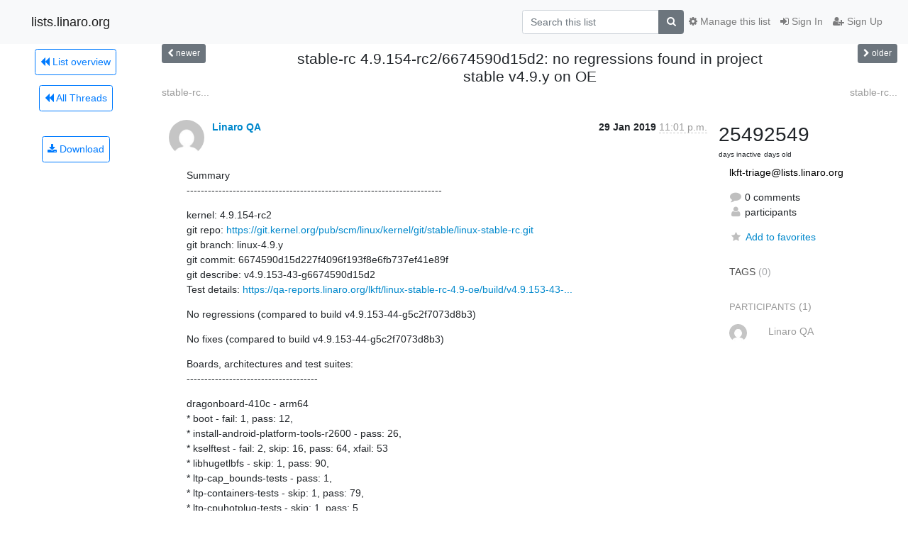

--- FILE ---
content_type: text/html; charset=utf-8
request_url: https://lists.linaro.org/archives/list/lkft-triage@lists.linaro.org/thread/HGHER5CCUFC2QMJV4CYS2ZXXH24HCQL5/
body_size: 6497
content:




<!DOCTYPE HTML>
<html>
    <head>
        <meta http-equiv="Content-Type" content="text/html; charset=UTF-8" />
        <meta name="viewport" content="width=device-width, initial-scale=1.0" />
        <meta name="ROBOTS" content="INDEX, FOLLOW" />
        <title>
stable-rc 4.9.154-rc2/6674590d15d2: no regressions found in project stable v4.9.y on OE - Lkft-triage - lists.linaro.org
</title>
        <meta name="author" content="" />
        <meta name="dc.language" content="en" />
        <link rel="shortcut icon" href="/static/hyperkitty/img/favicon.ico" />
        <link rel="stylesheet" href="/static/hyperkitty/libs/jquery/smoothness/jquery-ui-1.10.3.custom.min.css" type="text/css" media="all" />
        <link rel="stylesheet" href="/static/hyperkitty/libs/fonts/font-awesome/css/font-awesome.min.css" type="text/css" media="all" />
        <link rel="stylesheet" href="/static/CACHE/css/output.6f82619634d6.css" type="text/css" media="all"><link rel="stylesheet" href="/static/CACHE/css/output.d3034b4f9b48.css" type="text/css"><link rel="stylesheet" href="/static/CACHE/css/output.f70fba0033fb.css" type="text/css" media="all">
         
        
        

    </head>

    <body>

    


    <nav class="navbar sticky-top navbar-light bg-light navbar-expand-md">
        <div class="container">
            <div class="navbar-header col-md"> <!--part of navbar that's always present-->
                <button type="button" class="navbar-toggler collapsed" data-toggle="collapse" data-target=".navbar-collapse">
                    <span class="fa fa-bars"></span>
                </button>
                <a class="navbar-brand" href="/archives/">lists.linaro.org</a>

            </div> <!-- /navbar-header -->

            <div class="navbar-collapse collapse justify-content-end"> <!--part of navbar that's collapsed on small screens-->
                <!-- show dropdown for smaller viewports b/c login name/email may be too long -->
                <!-- only show this extra button/dropdown if we're in small screen sizes -->
                <div class="nav navbar-nav navbar-right auth dropdown d-sm-none">
                  <a href="#" role="button" class="btn dropdown-toggle" id="loginDropdownMenu"
                     data-toggle="dropdown" aria-haspopup="true" aria-expanded="false">
                        
                            <span class="fa fa-bars"></span>
                        
                    </a>
                      
                            <a role="menuitem" tabindex="-1" href="/accounts/login/?next=/archives/list/lkft-triage%40lists.linaro.org/thread/HGHER5CCUFC2QMJV4CYS2ZXXH24HCQL5/">
                                <span class="fa fa-sign-in"></span>
                                Sign In
                            </a>
                            <a role="menuitem" tabindex="-1" href="/accounts/signup/?next=/archives/list/lkft-triage%40lists.linaro.org/thread/HGHER5CCUFC2QMJV4CYS2ZXXH24HCQL5/">
                                <span class="fa fa-user-plus"></span>
                                Sign Up
                            </a>
                        

                </div>
                <form name="search" method="get" action="/archives/search" class="navbar-form navbar-right my-2 my-lg-2 order-1" role="search">
                    <input type="hidden" name="mlist" value="lkft-triage@lists.linaro.org" />
                        <div class="input-group">
                            <input name="q" type="text" class="form-control"
                                   placeholder="Search this list"
                                   
                                   />
                            <span class="input-group-append">
                                <button class="btn btn-secondary" type="submit"><span class="fa fa-search"></span></button>
                            </span>
                        </div>
                </form>
                <!-- larger viewports -->
                <ul class="nav navbar-nav d-none d-sm-flex auth order-3">
                    
                        <li class="nav-item"><a href="/accounts/login/?next=/archives/list/lkft-triage%40lists.linaro.org/thread/HGHER5CCUFC2QMJV4CYS2ZXXH24HCQL5/" class="nav-link">
                            <span class="fa fa-sign-in"></span>
                            Sign In
                        </a></li>
                        <li class="nav-item"><a href="/accounts/signup/?next=/archives/list/lkft-triage%40lists.linaro.org/thread/HGHER5CCUFC2QMJV4CYS2ZXXH24HCQL5/" class="nav-link">
                            <span class="fa fa-user-plus"></span>
                            Sign Up
                        </a></li>
                    
                </ul>

                
                <ul class="nav navbar-nav order-2">
                    <li class="nav-item">
                    
                    <a href="/mailman3/lists/lkft-triage.lists.linaro.org/" class="nav-link">
                        <span class="fa fa-cog"></span>
                        Manage this list
                    </a>
                    
                    </li>
                </ul>
                


            </div> <!--/navbar-collapse -->
        </div> <!-- /container for navbar -->
    </nav>

    

     <div class="modal fade" tabindex="-1" role="dialog" id="keyboard-shortcuts">
       <div class="modal-dialog" role="document">
         <div class="modal-content">
           <div class="modal-header">
             <button type="button" class="close" data-dismiss="modal" aria-label="Close"><span aria-hidden="true">&times;</span></button>
             <h4 class="modal-title">Keyboard Shortcuts</h4>
           </div>
           <div class="modal-body">
             <h3>Thread View</h3>
             <ul>
               <li><code>j</code>: Next unread message </li>
               <li><code>k</code>: Previous unread message </li>
               <li><code>j a</code>: Jump to all threads
               <li><code>j l</code>: Jump to MailingList overview
             </ul>
           </div>
         </div><!-- /.modal-content -->
       </div><!-- /.modal-dialog -->
     </div><!-- /.modal -->

     <div class="container">
        

<div class="row view-thread">





<div class="d-none d-md-inline col-12 col-md-2">
    <div class="row d-flex justify-content-center flex-column align-items-center">
        
        <a href="/archives/list/lkft-triage@lists.linaro.org/"
           class="btn btn-outline-primary p-2 m-2">
            <span class="fa fa-backward"></span>
            List overview</a>

        
        
        <a href="/archives/list/lkft-triage@lists.linaro.org/latest"
           class="btn btn-outline-primary p-2 m-2">
            <span class="fa fa-backward"></span>
       All Threads</a>
    
    </br>
    <!-- Download as mbox -->
    
    <a href="/archives/list/lkft-triage@lists.linaro.org/export/lkft-triage@lists.linaro.org-HGHER5CCUFC2QMJV4CYS2ZXXH24HCQL5.mbox.gz?thread=HGHER5CCUFC2QMJV4CYS2ZXXH24HCQL5" title="This thread in gzipped mbox format"
          class="btn btn-outline-primary p-2 m-2">
        <i class="fa fa-download"></i> Download</a>
    
</div>
</div>



    <div class="col-12 col-md-10">

        <!-- thread header: navigation (older/newer), thread title -->
        <div class="thread-header">
          <div class="row">
            
            <div class="col-sm-2">
                
                <a id="next-thread" class="btn btn-secondary btn-sm "
                        title="stable-rc 4.19.19-rc1/fcf041425278: regressions detected in project stable v4.19.y on OE"
                        href="/archives/list/lkft-triage@lists.linaro.org/thread/C3IHVKAQRVMHHC2AMFOI2QKN2MS5WFKH/">
                    <span class="fa fa-chevron-left"></span>
                    <span class="d-none d-md-inline">newer</span>
                </a>
               
            </div>
            <div class="col-sm-8">
                <h3>stable-rc 4.9.154-rc2/6674590d15d2: no regressions found in project stable v4.9.y on OE</h3>
            </div>
            <div class="col-sm-2 right">
                <a id="prev-thread" class="btn btn-secondary btn-sm "
                    
                    title="stable-rc 4.14.97-rc1/958f665be23e: regressions detected in project stable v.4.14.y on OE"
                    href="/archives/list/lkft-triage@lists.linaro.org/thread/5O7TK47EFSVDIRSZ7ZW5VUORZR44CNUZ/"
                    >
                    <span class="fa fa-chevron-right"></span>
                    <span class="d-none d-md-inline">older</span>
                </a>
            </div>
          </div>
          <div class="thread-titles">
            <div class="row">
                <div class="d-none d-md-block col-md-6">
                
                    <a href="/archives/list/lkft-triage@lists.linaro.org/thread/C3IHVKAQRVMHHC2AMFOI2QKN2MS5WFKH/"
                       title="stable-rc 4.19.19-rc1/fcf041425278: regressions detected in project stable v4.19.y on OE"
                       >stable-rc...</a>
                
                </div>
                <div class="right d-none d-md-block col-md-6">
                
                    <a href="/archives/list/lkft-triage@lists.linaro.org/thread/5O7TK47EFSVDIRSZ7ZW5VUORZR44CNUZ/"
                       title="stable-rc 4.14.97-rc1/958f665be23e: regressions detected in project stable v.4.14.y on OE"
                       >stable-rc...</a>
                
                </div>
            </div>
            
            </div>
        </div> <!-- /thread-header -->

        <!-- nav tabs, for smaller screens -->
        <ul class="nav nav-tabs d-md-none">
            <li class="nav-item">
                <a href="#home" class="nav-link active">First Post</a>
            </li>
            <li class="nav-item">
                <a href="#replies" class="nav-link">Replies</a>
            </li>
            <li class="nav-item">
                <a href="#stats" class="nav-link">Stats</a>
            </li>
            <li class="dropdown nav-item">
                



<a href="" id="navbarMonthsListDrop" class="dropdown-toggle  nav-link " data-toggle="dropdown">
  <span class="d-none d-md-inline ">Threads by</span> month <b class="caret"></b>
</a>
<ul class="dropdown-menu right" role="menu" aria-labelledby="navbarMonthsListDrop">
    
    <li role="presentation" class="dropdown-header disabled dropdown-item">
        <a href="" class="nav-link">----- 2026 -----</a>
    </li>
    
    <li>
        <a class="dropdown-item" href="/archives/list/lkft-triage@lists.linaro.org/2026/1/"
           >January</a>
    </li>
    
    
    <li role="presentation" class="dropdown-header disabled dropdown-item">
        <a href="" class="nav-link">----- 2025 -----</a>
    </li>
    
    <li>
        <a class="dropdown-item" href="/archives/list/lkft-triage@lists.linaro.org/2025/12/"
           >December</a>
    </li>
    
    <li>
        <a class="dropdown-item" href="/archives/list/lkft-triage@lists.linaro.org/2025/11/"
           >November</a>
    </li>
    
    <li>
        <a class="dropdown-item" href="/archives/list/lkft-triage@lists.linaro.org/2025/10/"
           >October</a>
    </li>
    
    <li>
        <a class="dropdown-item" href="/archives/list/lkft-triage@lists.linaro.org/2025/9/"
           >September</a>
    </li>
    
    <li>
        <a class="dropdown-item" href="/archives/list/lkft-triage@lists.linaro.org/2025/8/"
           >August</a>
    </li>
    
    <li>
        <a class="dropdown-item" href="/archives/list/lkft-triage@lists.linaro.org/2025/7/"
           >July</a>
    </li>
    
    <li>
        <a class="dropdown-item" href="/archives/list/lkft-triage@lists.linaro.org/2025/6/"
           >June</a>
    </li>
    
    <li>
        <a class="dropdown-item" href="/archives/list/lkft-triage@lists.linaro.org/2025/5/"
           >May</a>
    </li>
    
    <li>
        <a class="dropdown-item" href="/archives/list/lkft-triage@lists.linaro.org/2025/4/"
           >April</a>
    </li>
    
    <li>
        <a class="dropdown-item" href="/archives/list/lkft-triage@lists.linaro.org/2025/3/"
           >March</a>
    </li>
    
    <li>
        <a class="dropdown-item" href="/archives/list/lkft-triage@lists.linaro.org/2025/2/"
           >February</a>
    </li>
    
    <li>
        <a class="dropdown-item" href="/archives/list/lkft-triage@lists.linaro.org/2025/1/"
           >January</a>
    </li>
    
    
    <li role="presentation" class="dropdown-header disabled dropdown-item">
        <a href="" class="nav-link">----- 2024 -----</a>
    </li>
    
    <li>
        <a class="dropdown-item" href="/archives/list/lkft-triage@lists.linaro.org/2024/12/"
           >December</a>
    </li>
    
    <li>
        <a class="dropdown-item" href="/archives/list/lkft-triage@lists.linaro.org/2024/11/"
           >November</a>
    </li>
    
    <li>
        <a class="dropdown-item" href="/archives/list/lkft-triage@lists.linaro.org/2024/10/"
           >October</a>
    </li>
    
    <li>
        <a class="dropdown-item" href="/archives/list/lkft-triage@lists.linaro.org/2024/9/"
           >September</a>
    </li>
    
    <li>
        <a class="dropdown-item" href="/archives/list/lkft-triage@lists.linaro.org/2024/8/"
           >August</a>
    </li>
    
    <li>
        <a class="dropdown-item" href="/archives/list/lkft-triage@lists.linaro.org/2024/7/"
           >July</a>
    </li>
    
    <li>
        <a class="dropdown-item" href="/archives/list/lkft-triage@lists.linaro.org/2024/6/"
           >June</a>
    </li>
    
    <li>
        <a class="dropdown-item" href="/archives/list/lkft-triage@lists.linaro.org/2024/5/"
           >May</a>
    </li>
    
    <li>
        <a class="dropdown-item" href="/archives/list/lkft-triage@lists.linaro.org/2024/4/"
           >April</a>
    </li>
    
    <li>
        <a class="dropdown-item" href="/archives/list/lkft-triage@lists.linaro.org/2024/3/"
           >March</a>
    </li>
    
    <li>
        <a class="dropdown-item" href="/archives/list/lkft-triage@lists.linaro.org/2024/2/"
           >February</a>
    </li>
    
    <li>
        <a class="dropdown-item" href="/archives/list/lkft-triage@lists.linaro.org/2024/1/"
           >January</a>
    </li>
    
    
    <li role="presentation" class="dropdown-header disabled dropdown-item">
        <a href="" class="nav-link">----- 2023 -----</a>
    </li>
    
    <li>
        <a class="dropdown-item" href="/archives/list/lkft-triage@lists.linaro.org/2023/12/"
           >December</a>
    </li>
    
    <li>
        <a class="dropdown-item" href="/archives/list/lkft-triage@lists.linaro.org/2023/11/"
           >November</a>
    </li>
    
    <li>
        <a class="dropdown-item" href="/archives/list/lkft-triage@lists.linaro.org/2023/10/"
           >October</a>
    </li>
    
    <li>
        <a class="dropdown-item" href="/archives/list/lkft-triage@lists.linaro.org/2023/9/"
           >September</a>
    </li>
    
    <li>
        <a class="dropdown-item" href="/archives/list/lkft-triage@lists.linaro.org/2023/8/"
           >August</a>
    </li>
    
    <li>
        <a class="dropdown-item" href="/archives/list/lkft-triage@lists.linaro.org/2023/7/"
           >July</a>
    </li>
    
    <li>
        <a class="dropdown-item" href="/archives/list/lkft-triage@lists.linaro.org/2023/6/"
           >June</a>
    </li>
    
    <li>
        <a class="dropdown-item" href="/archives/list/lkft-triage@lists.linaro.org/2023/5/"
           >May</a>
    </li>
    
    <li>
        <a class="dropdown-item" href="/archives/list/lkft-triage@lists.linaro.org/2023/4/"
           >April</a>
    </li>
    
    <li>
        <a class="dropdown-item" href="/archives/list/lkft-triage@lists.linaro.org/2023/3/"
           >March</a>
    </li>
    
    <li>
        <a class="dropdown-item" href="/archives/list/lkft-triage@lists.linaro.org/2023/2/"
           >February</a>
    </li>
    
    <li>
        <a class="dropdown-item" href="/archives/list/lkft-triage@lists.linaro.org/2023/1/"
           >January</a>
    </li>
    
    
    <li role="presentation" class="dropdown-header disabled dropdown-item">
        <a href="" class="nav-link">----- 2022 -----</a>
    </li>
    
    <li>
        <a class="dropdown-item" href="/archives/list/lkft-triage@lists.linaro.org/2022/12/"
           >December</a>
    </li>
    
    <li>
        <a class="dropdown-item" href="/archives/list/lkft-triage@lists.linaro.org/2022/11/"
           >November</a>
    </li>
    
    <li>
        <a class="dropdown-item" href="/archives/list/lkft-triage@lists.linaro.org/2022/10/"
           >October</a>
    </li>
    
    <li>
        <a class="dropdown-item" href="/archives/list/lkft-triage@lists.linaro.org/2022/9/"
           >September</a>
    </li>
    
    <li>
        <a class="dropdown-item" href="/archives/list/lkft-triage@lists.linaro.org/2022/8/"
           >August</a>
    </li>
    
    <li>
        <a class="dropdown-item" href="/archives/list/lkft-triage@lists.linaro.org/2022/7/"
           >July</a>
    </li>
    
    <li>
        <a class="dropdown-item" href="/archives/list/lkft-triage@lists.linaro.org/2022/6/"
           >June</a>
    </li>
    
    <li>
        <a class="dropdown-item" href="/archives/list/lkft-triage@lists.linaro.org/2022/5/"
           >May</a>
    </li>
    
    <li>
        <a class="dropdown-item" href="/archives/list/lkft-triage@lists.linaro.org/2022/4/"
           >April</a>
    </li>
    
    <li>
        <a class="dropdown-item" href="/archives/list/lkft-triage@lists.linaro.org/2022/3/"
           >March</a>
    </li>
    
    <li>
        <a class="dropdown-item" href="/archives/list/lkft-triage@lists.linaro.org/2022/2/"
           >February</a>
    </li>
    
    <li>
        <a class="dropdown-item" href="/archives/list/lkft-triage@lists.linaro.org/2022/1/"
           >January</a>
    </li>
    
    
    <li role="presentation" class="dropdown-header disabled dropdown-item">
        <a href="" class="nav-link">----- 2021 -----</a>
    </li>
    
    <li>
        <a class="dropdown-item" href="/archives/list/lkft-triage@lists.linaro.org/2021/12/"
           >December</a>
    </li>
    
    <li>
        <a class="dropdown-item" href="/archives/list/lkft-triage@lists.linaro.org/2021/11/"
           >November</a>
    </li>
    
    <li>
        <a class="dropdown-item" href="/archives/list/lkft-triage@lists.linaro.org/2021/10/"
           >October</a>
    </li>
    
    <li>
        <a class="dropdown-item" href="/archives/list/lkft-triage@lists.linaro.org/2021/9/"
           >September</a>
    </li>
    
    <li>
        <a class="dropdown-item" href="/archives/list/lkft-triage@lists.linaro.org/2021/8/"
           >August</a>
    </li>
    
    <li>
        <a class="dropdown-item" href="/archives/list/lkft-triage@lists.linaro.org/2021/7/"
           >July</a>
    </li>
    
    <li>
        <a class="dropdown-item" href="/archives/list/lkft-triage@lists.linaro.org/2021/6/"
           >June</a>
    </li>
    
    <li>
        <a class="dropdown-item" href="/archives/list/lkft-triage@lists.linaro.org/2021/5/"
           >May</a>
    </li>
    
    <li>
        <a class="dropdown-item" href="/archives/list/lkft-triage@lists.linaro.org/2021/4/"
           >April</a>
    </li>
    
    <li>
        <a class="dropdown-item" href="/archives/list/lkft-triage@lists.linaro.org/2021/3/"
           >March</a>
    </li>
    
    <li>
        <a class="dropdown-item" href="/archives/list/lkft-triage@lists.linaro.org/2021/2/"
           >February</a>
    </li>
    
    <li>
        <a class="dropdown-item" href="/archives/list/lkft-triage@lists.linaro.org/2021/1/"
           >January</a>
    </li>
    
    
    <li role="presentation" class="dropdown-header disabled dropdown-item">
        <a href="" class="nav-link">----- 2020 -----</a>
    </li>
    
    <li>
        <a class="dropdown-item" href="/archives/list/lkft-triage@lists.linaro.org/2020/12/"
           >December</a>
    </li>
    
    <li>
        <a class="dropdown-item" href="/archives/list/lkft-triage@lists.linaro.org/2020/11/"
           >November</a>
    </li>
    
    <li>
        <a class="dropdown-item" href="/archives/list/lkft-triage@lists.linaro.org/2020/10/"
           >October</a>
    </li>
    
    <li>
        <a class="dropdown-item" href="/archives/list/lkft-triage@lists.linaro.org/2020/9/"
           >September</a>
    </li>
    
    <li>
        <a class="dropdown-item" href="/archives/list/lkft-triage@lists.linaro.org/2020/8/"
           >August</a>
    </li>
    
    <li>
        <a class="dropdown-item" href="/archives/list/lkft-triage@lists.linaro.org/2020/7/"
           >July</a>
    </li>
    
    <li>
        <a class="dropdown-item" href="/archives/list/lkft-triage@lists.linaro.org/2020/6/"
           >June</a>
    </li>
    
    <li>
        <a class="dropdown-item" href="/archives/list/lkft-triage@lists.linaro.org/2020/5/"
           >May</a>
    </li>
    
    <li>
        <a class="dropdown-item" href="/archives/list/lkft-triage@lists.linaro.org/2020/4/"
           >April</a>
    </li>
    
    <li>
        <a class="dropdown-item" href="/archives/list/lkft-triage@lists.linaro.org/2020/3/"
           >March</a>
    </li>
    
    <li>
        <a class="dropdown-item" href="/archives/list/lkft-triage@lists.linaro.org/2020/2/"
           >February</a>
    </li>
    
    <li>
        <a class="dropdown-item" href="/archives/list/lkft-triage@lists.linaro.org/2020/1/"
           >January</a>
    </li>
    
    
    <li role="presentation" class="dropdown-header disabled dropdown-item">
        <a href="" class="nav-link">----- 2019 -----</a>
    </li>
    
    <li>
        <a class="dropdown-item" href="/archives/list/lkft-triage@lists.linaro.org/2019/12/"
           >December</a>
    </li>
    
    <li>
        <a class="dropdown-item" href="/archives/list/lkft-triage@lists.linaro.org/2019/11/"
           >November</a>
    </li>
    
    <li>
        <a class="dropdown-item" href="/archives/list/lkft-triage@lists.linaro.org/2019/10/"
           >October</a>
    </li>
    
    <li>
        <a class="dropdown-item" href="/archives/list/lkft-triage@lists.linaro.org/2019/9/"
           >September</a>
    </li>
    
    <li>
        <a class="dropdown-item" href="/archives/list/lkft-triage@lists.linaro.org/2019/8/"
           >August</a>
    </li>
    
    <li>
        <a class="dropdown-item" href="/archives/list/lkft-triage@lists.linaro.org/2019/7/"
           >July</a>
    </li>
    
    <li>
        <a class="dropdown-item" href="/archives/list/lkft-triage@lists.linaro.org/2019/6/"
           >June</a>
    </li>
    
    <li>
        <a class="dropdown-item" href="/archives/list/lkft-triage@lists.linaro.org/2019/5/"
           >May</a>
    </li>
    
    <li>
        <a class="dropdown-item" href="/archives/list/lkft-triage@lists.linaro.org/2019/4/"
           >April</a>
    </li>
    
    <li>
        <a class="dropdown-item" href="/archives/list/lkft-triage@lists.linaro.org/2019/3/"
           >March</a>
    </li>
    
    <li>
        <a class="dropdown-item" href="/archives/list/lkft-triage@lists.linaro.org/2019/2/"
           >February</a>
    </li>
    
    <li>
        <a class="dropdown-item" href="/archives/list/lkft-triage@lists.linaro.org/2019/1/"
           >January</a>
    </li>
    
    
    <li role="presentation" class="dropdown-header disabled dropdown-item">
        <a href="" class="nav-link">----- 2018 -----</a>
    </li>
    
    <li>
        <a class="dropdown-item" href="/archives/list/lkft-triage@lists.linaro.org/2018/12/"
           >December</a>
    </li>
    
    <li>
        <a class="dropdown-item" href="/archives/list/lkft-triage@lists.linaro.org/2018/11/"
           >November</a>
    </li>
    
    <li>
        <a class="dropdown-item" href="/archives/list/lkft-triage@lists.linaro.org/2018/10/"
           >October</a>
    </li>
    
    <li>
        <a class="dropdown-item" href="/archives/list/lkft-triage@lists.linaro.org/2018/9/"
           >September</a>
    </li>
    
    <li>
        <a class="dropdown-item" href="/archives/list/lkft-triage@lists.linaro.org/2018/8/"
           >August</a>
    </li>
    
    <li>
        <a class="dropdown-item" href="/archives/list/lkft-triage@lists.linaro.org/2018/7/"
           >July</a>
    </li>
    
    <li>
        <a class="dropdown-item" href="/archives/list/lkft-triage@lists.linaro.org/2018/6/"
           >June</a>
    </li>
    
    <li>
        <a class="dropdown-item" href="/archives/list/lkft-triage@lists.linaro.org/2018/5/"
           >May</a>
    </li>
    
    <li>
        <a class="dropdown-item" href="/archives/list/lkft-triage@lists.linaro.org/2018/4/"
           >April</a>
    </li>
    
    <li>
        <a class="dropdown-item" href="/archives/list/lkft-triage@lists.linaro.org/2018/3/"
           >March</a>
    </li>
    
    <li>
        <a class="dropdown-item" href="/archives/list/lkft-triage@lists.linaro.org/2018/2/"
           >February</a>
    </li>
    
    <li>
        <a class="dropdown-item" href="/archives/list/lkft-triage@lists.linaro.org/2018/1/"
           >January</a>
    </li>
    
    
    <li role="presentation" class="dropdown-header disabled dropdown-item">
        <a href="" class="nav-link">----- 2017 -----</a>
    </li>
    
    <li>
        <a class="dropdown-item" href="/archives/list/lkft-triage@lists.linaro.org/2017/12/"
           >December</a>
    </li>
    
    <li>
        <a class="dropdown-item" href="/archives/list/lkft-triage@lists.linaro.org/2017/11/"
           >November</a>
    </li>
    
    
</ul>


            </li>
        </ul> <!-- /navtab -->

        <div class="row">
            <div class="col-sm-12 col-md-9">
                <!-- main section, the email thread -->
                <div id="thread-content">

                    <!-- Start first email -->
                    





<div class="email email-first">

    <div id="HGHER5CCUFC2QMJV4CYS2ZXXH24HCQL5" class="email-header">
        <div class="gravatar-wrapper">
            <div class="gravatar circle">
                <img class="gravatar" src="https://secure.gravatar.com/avatar/255f3074d1ca19ec80f5580df3503be9.jpg?s=120&amp;d=mm&amp;r=g" width="120" height="120" alt="" />
            </div>
            <div class="email-author">
                <span class="name">
                    
                    <a href="/archives/users/76ffe20e48e24af49917906eb4b938ae/"
                       title="See the profile for Linaro QA"
                       >Linaro QA</a>
                    
                </span>
            </div>
        </div>
        <div class="email-date right">
            
            
            <span class="date d-none d-sm-inline">
                29 Jan
                
                    2019
                
            </span>
            <span class="date d-sm-none">
                29 Jan
                
                '19
                
            </span>
            
            <div class="time">
                <span title="Sender's time: Jan. 29, 2019, 11:01 p.m.">11:01 p.m.</span>
            </div>

        </div>
        
    </div> <!-- /email-header: gravatar, author-info, date, peramlink, changed_subject -->
    <div class="email-body ">
      <p>Summary
------------------------------------------------------------------------</p>
<p>kernel: 4.9.154-rc2
git repo: <a target="_blank" href="https://git.kernel.org/pub/scm/linux/kernel/git/stable/linux-stable-rc.git">https://git.kernel.org/pub/scm/linux/kernel/git/stable/linux-stable-rc.git</a>
git branch: linux-4.9.y
git commit: 6674590d15d227f4096f193f8e6fb737ef41e89f
git describe: v4.9.153-43-g6674590d15d2
Test details: <a target="_blank" href="https://qa-reports.linaro.org/lkft/linux-stable-rc-4.9-oe/build/v4.9.153-43-g6674590d15d2">https://qa-reports.linaro.org/lkft/linux-stable-rc-4.9-oe/build/v4.9.153-43-...</a></p>
<p>No regressions (compared to build v4.9.153-44-g5c2f7073d8b3)</p>
<p>No fixes (compared to build v4.9.153-44-g5c2f7073d8b3)</p>
<p>Boards, architectures and test suites:
-------------------------------------</p>
<p>dragonboard-410c - arm64
* boot - fail: 1, pass: 12,
* install-android-platform-tools-r2600 - pass: 26,
* kselftest - fail: 2, skip: 16, pass: 64, xfail: 53
* libhugetlbfs - skip: 1, pass: 90,
* ltp-cap_bounds-tests - pass: 1,
* ltp-containers-tests - skip: 1, pass: 79,
* ltp-cpuhotplug-tests - skip: 1, pass: 5,
* ltp-fcntl-locktests-tests - pass: 1,
* ltp-filecaps-tests - pass: 1,
* ltp-fs-tests - skip: 6, pass: 59,
* ltp-fs_bind-tests - pass: 1,
* ltp-fs_perms_simple-tests - pass: 18,
* ltp-fsx-tests - pass: 1,
* ltp-hugetlb-tests - skip: 2, pass: 19,
* ltp-io-tests - pass: 2,
* ltp-ipc-tests - pass: 8,
* ltp-math-tests - pass: 10,
* ltp-mm-tests - fail: 2, skip: 17, pass: 53, xfail: 3
* ltp-nptl-tests - pass: 1,
* ltp-pty-tests - pass: 4,
* ltp-sched-tests - pass: 10,
* ltp-securebits-tests - pass: 3,
* ltp-syscalls-tests - fail: 2, skip: 156, pass: 1024, xfail: 1
* ltp-timers-tests - pass: 12,</p>
<p>hi6220-hikey - arm64
* boot - pass: 13,
* install-android-platform-tools-r2600 - pass: 26,
* kselftest - fail: 2, skip: 15, pass: 60, xfail: 51
* libhugetlbfs - skip: 1, pass: 90,
* ltp-cap_bounds-tests - pass: 1,
* ltp-containers-tests - skip: 1, pass: 79,
* ltp-cpuhotplug-tests - skip: 1, pass: 5,
* ltp-fcntl-locktests-tests - pass: 1,
* ltp-filecaps-tests - pass: 1,
* ltp-fs-tests - skip: 6, pass: 58, xfail: 1
* ltp-fs_bind-tests - pass: 1,
* ltp-fs_perms_simple-tests - pass: 18,
* ltp-fsx-tests - pass: 1,
* ltp-hugetlb-tests - skip: 1, pass: 20,
* ltp-io-tests - pass: 2,
* ltp-ipc-tests - pass: 8,
* ltp-math-tests - pass: 10,
* ltp-mm-tests - skip: 17, pass: 57, xfail: 1
* ltp-nptl-tests - pass: 1,
* ltp-pty-tests - pass: 4,
* ltp-sched-tests - skip: 4, pass: 6,
* ltp-securebits-tests - pass: 3,
* ltp-syscalls-tests - fail: 2, skip: 157, pass: 1023, xfail: 1
* ltp-timers-tests - pass: 12,</p>
<p>i386
* boot - pass: 14,
* kselftest - fail: 2, skip: 12, pass: 80, xfail: 55
* libhugetlbfs - pass: 1,
* ltp-cap_bounds-tests - pass: 1,
* ltp-containers-tests - skip: 1, pass: 79,
* ltp-cpuhotplug-tests - skip: 1, pass: 5,
* ltp-cve-tests - fail: 1, skip: 6, pass: 30, xfail: 1
* ltp-fcntl-locktests-tests - pass: 1,
* ltp-filecaps-tests - pass: 1,
* ltp-fs-tests - skip: 6, pass: 59,
* ltp-fs_bind-tests - pass: 1,
* ltp-fs_perms_simple-tests - pass: 18,
* ltp-fsx-tests - pass: 1,
* ltp-hugetlb-tests - skip: 1, pass: 20,
* ltp-io-tests - pass: 2,
* ltp-ipc-tests - pass: 8,
* ltp-math-tests - pass: 10,
* ltp-nptl-tests - pass: 1,
* ltp-open-posix-tests - skip: 44, pass: 1690, xfail: 4
* ltp-pty-tests - pass: 4,
* ltp-sched-tests - skip: 4, pass: 6,
* ltp-securebits-tests - pass: 3,
* ltp-syscalls-tests - fail: 1, skip: 78, pass: 1100, xfail: 1
* ltp-timers-tests - pass: 12,
* spectre-meltdown-checker-test - fail: 5, pass: 3,</p>
<p>juno-r2 - arm64
* boot - pass: 14,
* kselftest - fail: 2, skip: 16, pass: 65, xfail: 52
* libhugetlbfs - skip: 1, pass: 90,
* ltp-cap_bounds-tests - pass: 1,
* ltp-containers-tests - skip: 1, pass: 79,
* ltp-cpuhotplug-tests - skip: 1, pass: 5,
* ltp-cve-tests - skip: 11, pass: 27,
* ltp-fcntl-locktests-tests - pass: 1,
* ltp-filecaps-tests - pass: 1,
* ltp-fs-tests - skip: 6, pass: 59,
* ltp-fs_bind-tests - pass: 1,
* ltp-fs_perms_simple-tests - pass: 18,
* ltp-fsx-tests - pass: 1,
* ltp-hugetlb-tests - pass: 21,
* ltp-io-tests - pass: 2,
* ltp-ipc-tests - pass: 8,
* ltp-math-tests - pass: 10,
* ltp-mm-tests - skip: 17, pass: 57, xfail: 1
* ltp-nptl-tests - pass: 1,
* ltp-open-posix-tests - skip: 42, pass: 1693, xfail: 4
* ltp-pty-tests - pass: 4,
* ltp-sched-tests - skip: 4, pass: 6,
* ltp-securebits-tests - pass: 3,
* ltp-syscalls-tests - fail: 1, skip: 154, pass: 1027, xfail: 1
* ltp-timers-tests - pass: 12,
* spectre-meltdown-checker-test - fail: 2, skip: 1, pass: 5,</p>
<p>qemu_arm
* boot - pass: 13,
* kselftest - fail: 2, skip: 17, pass: 62, xfail: 55
* libhugetlbfs - skip: 1, pass: 87,
* ltp-cap_bounds-tests - pass: 1,
* ltp-containers-tests - skip: 2, pass: 78,
* ltp-cpuhotplug-tests - skip: 1, pass: 5,
* ltp-cve-tests - skip: 14, pass: 24,
* ltp-fcntl-locktests-tests - pass: 1,
* ltp-filecaps-tests - pass: 1,
* ltp-fs-tests - skip: 5, pass: 60,
* ltp-fs_bind-tests - pass: 1,
* ltp-fs_perms_simple-tests - pass: 18,
* ltp-fsx-tests - pass: 1,
* ltp-hugetlb-tests - skip: 1, pass: 20,
* ltp-io-tests - pass: 2,
* ltp-ipc-tests - pass: 8,
* ltp-math-tests - pass: 10,
* ltp-mm-tests - skip: 22, pass: 50, xfail: 3
* ltp-nptl-tests - pass: 1,
* ltp-pty-tests - pass: 4,
* ltp-sched-tests - skip: 6, pass: 4,
* ltp-securebits-tests - pass: 3,
* ltp-syscalls-tests - fail: 1, skip: 119, pass: 1063,
* ltp-timers-tests - pass: 12,
* spectre-meltdown-checker-test - pass: 8,</p>
<p>qemu_arm64
* boot - pass: 13,
* kselftest - fail: 2, skip: 18, pass: 65, xfail: 53
* libhugetlbfs - skip: 1, pass: 90,
* ltp-cap_bounds-tests - pass: 1,
* ltp-containers-tests - skip: 1, pass: 79,
* ltp-cpuhotplug-tests - skip: 1, pass: 5,
* ltp-cve-tests - skip: 12, pass: 26,
* ltp-fcntl-locktests-tests - pass: 1,
* ltp-filecaps-tests - pass: 1,
* ltp-fs-tests - skip: 6, pass: 59,
* ltp-fs_bind-tests - pass: 1,
* ltp-fs_perms_simple-tests - pass: 18,
* ltp-fsx-tests - pass: 1,
* ltp-hugetlb-tests - pass: 21,
* ltp-io-tests - pass: 2,
* ltp-ipc-tests - pass: 8,
* ltp-math-tests - pass: 10,
* ltp-mm-tests - skip: 17, pass: 57, xfail: 1
* ltp-nptl-tests - pass: 1,
* ltp-pty-tests - pass: 4,
* ltp-sched-tests - skip: 6, pass: 4,
* ltp-securebits-tests - pass: 3,
* ltp-syscalls-tests - fail: 1, skip: 180, pass: 1002,
* ltp-timers-tests - pass: 12,
* spectre-meltdown-checker-test - pass: 8,</p>
<p>qemu_i386
* boot - pass: 13,
* kselftest - fail: 2, skip: 15, pass: 83, xfail: 55
* libhugetlbfs - skip: 1, pass: 87,
* ltp-cap_bounds-tests - pass: 1,
* ltp-containers-tests - skip: 1, pass: 79,
* ltp-cpuhotplug-tests - skip: 1, pass: 5,
* ltp-cve-tests - skip: 7, pass: 31,
* ltp-fcntl-locktests-tests - pass: 1,
* ltp-filecaps-tests - pass: 1,
* ltp-fs-tests - skip: 6, pass: 59,
* ltp-fs_bind-tests - pass: 1,
* ltp-fs_perms_simple-tests - pass: 18,
* ltp-fsx-tests - pass: 1,
* ltp-hugetlb-tests - skip: 1, pass: 20,
* ltp-io-tests - pass: 2,
* ltp-ipc-tests - pass: 8,
* ltp-math-tests - pass: 10,
* ltp-mm-tests - skip: 23, pass: 49, xfail: 3
* ltp-nptl-tests - pass: 1,
* ltp-pty-tests - pass: 4,
* ltp-sched-tests - pass: 10,
* ltp-securebits-tests - pass: 3,
* ltp-syscalls-tests - fail: 1, skip: 112, pass: 1070,
* ltp-timers-tests - pass: 12,
* spectre-meltdown-checker-test - fail: 4, pass: 4,</p>
<p>qemu_x86_64
* boot - pass: 13,
* kselftest - fail: 3, skip: 19, pass: 83, xfail: 46
* libhugetlbfs - skip: 1, pass: 90,
* ltp-cap_bounds-tests - pass: 1,
* ltp-containers-tests - skip: 1, pass: 79,
* ltp-cpuhotplug-tests - skip: 1, pass: 5,
* ltp-cve-tests - skip: 7, pass: 31,
* ltp-fcntl-locktests-tests - pass: 1,
* ltp-filecaps-tests - pass: 1,
* ltp-fs-tests - skip: 6, pass: 59,
* ltp-fs_bind-tests - pass: 1,
* ltp-fs_perms_simple-tests - pass: 18,
* ltp-fsx-tests - pass: 1,
* ltp-hugetlb-tests - pass: 21,
* ltp-io-tests - pass: 2,
* ltp-ipc-tests - pass: 8,
* ltp-math-tests - pass: 10,
* ltp-mm-tests - skip: 18, pass: 54, xfail: 3
* ltp-nptl-tests - pass: 1,
* ltp-pty-tests - pass: 4,
* ltp-sched-tests - pass: 10,
* ltp-securebits-tests - pass: 3,
* ltp-syscalls-tests - fail: 1, skip: 176, pass: 1006,
* ltp-timers-tests - pass: 12,
* spectre-meltdown-checker-test - pass: 8,</p>
<p>x15 - arm
* boot - pass: 14,
* install-android-platform-tools-r2600 - pass: 28,
* kselftest - fail: 2, skip: 15, pass: 66, xfail: 54
* libhugetlbfs - skip: 1, pass: 87,
* ltp-cap_bounds-tests - pass: 1,
* ltp-containers-tests - skip: 2, pass: 78,
* ltp-cpuhotplug-tests - skip: 1, pass: 5,
* ltp-cve-tests - skip: 12, pass: 26,
* ltp-fcntl-locktests-tests - pass: 1,
* ltp-filecaps-tests - pass: 1,
* ltp-fs-tests - skip: 5, pass: 60,
* ltp-fs_bind-tests - pass: 1,
* ltp-fs_perms_simple-tests - pass: 18,
* ltp-fsx-tests - pass: 1,
* ltp-hugetlb-tests - skip: 2, pass: 19,
* ltp-io-tests - pass: 2,
* ltp-ipc-tests - pass: 8,
* ltp-math-tests - pass: 10,
* ltp-mm-tests - skip: 22, pass: 50, xfail: 3
* ltp-nptl-tests - pass: 1,
* ltp-open-posix-tests - skip: 41, pass: 1694, xfail: 4
* ltp-pty-tests - pass: 4,
* ltp-sched-tests - pass: 10,
* ltp-securebits-tests - pass: 3,
* ltp-syscalls-tests - fail: 2, skip: 95, pass: 1086,
* ltp-timers-tests - pass: 12,
* spectre-meltdown-checker-test - fail: 2, pass: 6,</p>
<p>x86_64
* boot - pass: 16,
* kselftest - fail: 2, skip: 16, pass: 78, xfail: 45
* kselftest-vsyscall-mode-native - fail: 6, skip: 19, pass: 76, xfail: 42
* kselftest-vsyscall-mode-none - fail: 6, skip: 18, pass: 79, xfail: 42
* libhugetlbfs - skip: 1, pass: 90,
* ltp-cap_bounds-tests - pass: 1,
* ltp-containers-tests - skip: 1, pass: 79,
* ltp-cpuhotplug-tests - skip: 1, pass: 5,
* ltp-cve-tests - skip: 7, pass: 31,
* ltp-fcntl-locktests-tests - pass: 1,
* ltp-filecaps-tests - pass: 1,
* ltp-fs-tests - skip: 5, pass: 60,
* ltp-fs_bind-tests - pass: 1,
* ltp-fs_perms_simple-tests - pass: 18,
* ltp-fsx-tests - pass: 1,
* ltp-hugetlb-tests - pass: 21,
* ltp-io-tests - pass: 2,
* ltp-ipc-tests - pass: 8,
* ltp-math-tests - pass: 10,
* ltp-mm-tests - skip: 18, pass: 54, xfail: 3
* ltp-nptl-tests - pass: 1,
* ltp-open-posix-tests - skip: 45, pass: 1690, xfail: 4
* ltp-pty-tests - pass: 4,
* ltp-sched-tests - skip: 4, pass: 6,
* ltp-securebits-tests - pass: 3,
* ltp-syscalls-tests - fail: 1, skip: 136, pass: 1045, xfail: 1
* ltp-timers-tests - pass: 12,
* spectre-meltdown-checker-test - fail: 3, pass: 5,</p>
<div class="text-muted">-- 
Linaro QA (BETA)
<a target="_blank" href="https://qa-reports.linaro.org">https://qa-reports.linaro.org</a>
</div>
    </div>

    

    <div class="email-info">
      <div class="likeform-wrapper right">
        <div class="messagelink pull-right">
          <span class="fa fa-font cursor-pointer toggle-font"
                title="Display in fixed font"
                data-toggle="tooltip" data-placement="bottom"></span>
          <a href="/archives/list/lkft-triage@lists.linaro.org/message/HGHER5CCUFC2QMJV4CYS2ZXXH24HCQL5/"
             title="Permalink for this message"
             data-toggle="tooltip" data-placement="bottom"><i class="fa fa-link"></i></a>
        </div>
        

    <form method="post" class="likeform"
          action="/archives/list/lkft-triage@lists.linaro.org/message/HGHER5CCUFC2QMJV4CYS2ZXXH24HCQL5/vote">
    <input type="hidden" name="csrfmiddlewaretoken" value="s1mfBvWPhNCJRqtqXxllvmTly6USjoeEhcmsC8pGETBVEmjfupWfA7T8rDf95hsR">
    

		<!-- Hide the status icon
		<i class="icomoon likestatus neutral"></i> -->

		<!-- <span>+0/-0</span> -->
		
			<a class="youlike vote disabled" title="You must be logged-in to vote."
			href="#like" data-vote="1">
					<i class="fa fa-thumbs-o-up"></i> 0
			</a>
			<a class="youdislike vote disabled" title="You must be logged-in to vote."
			href="#dislike" data-vote="-1">
				<i class="fa fa-thumbs-o-down"></i> 0
			</a>
		
    

    </form>

        </div>

        <!-- Reply link -->
        
        
        <a class="reply reply-mailto" title="Sign in to reply online"
           href="mailto:lkft-triage@lists.linaro.org?Subject=Re%3A%20stable-rc%204.9.154-rc2/6674590d15d2%3A%20no%20regressions%20found%20in%20project%20stable%20v4.9.y%20on%20OE&amp;In-Reply-To=&lt;010001689bd82be2-cc8dff77-bdec-405e-be8a-64efd960a99a-000000%40email.amazonses.com&gt;">
            <i class="fa fa-reply"></i>
            Reply
        </a>
        
        

        <!-- Attachments -->
        
        <!-- Reply form -->
        

    </div>

</div>

                    <!-- End first email -->

                    <p class="sort-mode">
                        
                        <a href="/archives/list/lkft-triage@lists.linaro.org/thread/HGHER5CCUFC2QMJV4CYS2ZXXH24HCQL5/?sort=date"
                            >Show replies by date</a>
                        
                    </p>

                    <div class="anchor-link">
                        <a id="replies"></a>
                    </div>
                    <div class="replies">
                        
                            

    

                        
                    </div>

                </div>
            </div>

            <div class="col-12 col-md-3">
                <div class="anchor-link">
                    <a id="stats"></a>
                </div>
                



<!-- right column -->
<section id="thread-overview-info">
    <!-- Start stats re: dates -->
    <div id="thread-date-info" class="row">
        <div class="col-tn-6">
            <span class="days-num">2549</span>
            <div class="days-text">
                days inactive
            </div>
        </div>
        <div class="col-tn-6">
            <span class="days-num">2549</span>
            <div class="days-text">
                days old
            </div>
        </div>
    </div> <!-- /Stats re: dates -->

    <p class="list-name">
        <a href="/archives/list/lkft-triage@lists.linaro.org/">
            lkft-triage@lists.linaro.org
        </a>
    </p>

    

    <p class="thread-overview-details">
    <div>
        <i class="fa fa-fw fa-comment"></i>
        0 comments
    </div>
    <div>
        <i class="fa fa-fw fa-user"></i>
         participants
    </div>
    
    </p>

    <form id="fav_form" name="favorite" method="post" class="favorite"
          action="/archives/list/lkft-triage@lists.linaro.org/thread/HGHER5CCUFC2QMJV4CYS2ZXXH24HCQL5/favorite">
        <input type="hidden" name="csrfmiddlewaretoken" value="s1mfBvWPhNCJRqtqXxllvmTly6USjoeEhcmsC8pGETBVEmjfupWfA7T8rDf95hsR">
        <input type="hidden" name="action" value="add" />
        <p>
            <a href="#AddFav" class="notsaved disabled" title="You must be logged-in to have favorites.">
                <i class="fa fa-fw fa-star"></i>Add to favorites</a>
            <a href="#RmFav" class="saved">
                <i class="fa fa-fw fa-star"></i>Remove from favorites</a>
        </p>
    </form>

    

    <div id="tags">
        

        <span id="tag-title">tags</span> (0)
        

    </div>
    
    
    <div id="participants">
        <span id="participants_title">participants</span> (1)
        <ul class="list-unstyled">
            
            <li class="row">
                <div class="participant-gravatar col-sm-auto circle-small"><img class="gravatar" src="https://secure.gravatar.com/avatar/255f3074d1ca19ec80f5580df3503be9.jpg?s=48&amp;d=mm&amp;r=g" width="48" height="48" alt="" /></div>
                <div class="participant-name col">Linaro QA</div>
            </li>
            
        </ul>
    </div>
    
</section>



            </div>

        </div>

    </div>

</div>

<!-- end of content -->

    </div> <!-- /container for content -->

    <footer class="footer">
      <div class="container">
        <p class="text-muted">
            Powered by <a href="http://hyperkitty.readthedocs.org">HyperKitty</a> version 1.3.5.
        </p>
      </div>
    </footer>

    <script src="/static/hyperkitty/libs/jquery/jquery-3.6.0.min.js"></script>
    <script src="/static/hyperkitty/libs/jquery/jquery-ui-1.10.3.custom.min.js"></script>
    <script src="/static/CACHE/js/output.da7ecd7e6bf6.js"></script>
    

<script type="text/javascript">
    $(document).ready(function() {
        //enable tooltips for thread buttons
        $("btn#next-thread").tooltip();
        $("btn#prev-thread").tooltip();

        setup_category();
        setup_tags();
        setup_favorites();
        // Hide quotes by default in the thread view
        fold_quotes("div.container");
        // Load the replies
        update_thread_replies("/archives/list/lkft-triage@lists.linaro.org/thread/HGHER5CCUFC2QMJV4CYS2ZXXH24HCQL5/replies?sort=thread&last_view=");
        setup_unreadnavbar("#unreadnavbar");
        setup_thread_keyboard_shortcuts();
    });
</script>



    


    </body>
</html>
